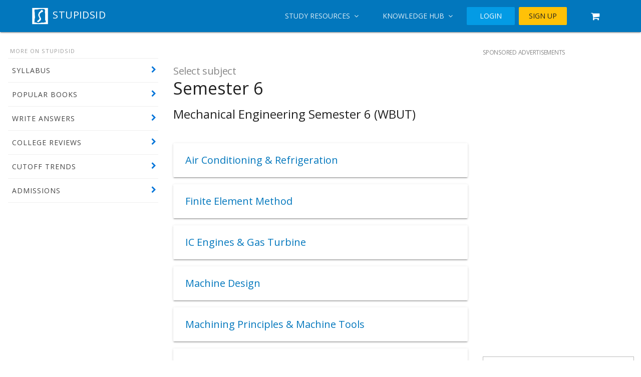

--- FILE ---
content_type: text/html; charset=utf-8
request_url: https://www.google.com/recaptcha/api2/aframe
body_size: 266
content:
<!DOCTYPE HTML><html><head><meta http-equiv="content-type" content="text/html; charset=UTF-8"></head><body><script nonce="pUehMO_R6PQmMlL6ibTihQ">/** Anti-fraud and anti-abuse applications only. See google.com/recaptcha */ try{var clients={'sodar':'https://pagead2.googlesyndication.com/pagead/sodar?'};window.addEventListener("message",function(a){try{if(a.source===window.parent){var b=JSON.parse(a.data);var c=clients[b['id']];if(c){var d=document.createElement('img');d.src=c+b['params']+'&rc='+(localStorage.getItem("rc::a")?sessionStorage.getItem("rc::b"):"");window.document.body.appendChild(d);sessionStorage.setItem("rc::e",parseInt(sessionStorage.getItem("rc::e")||0)+1);localStorage.setItem("rc::h",'1765732855158');}}}catch(b){}});window.parent.postMessage("_grecaptcha_ready", "*");}catch(b){}</script></body></html>